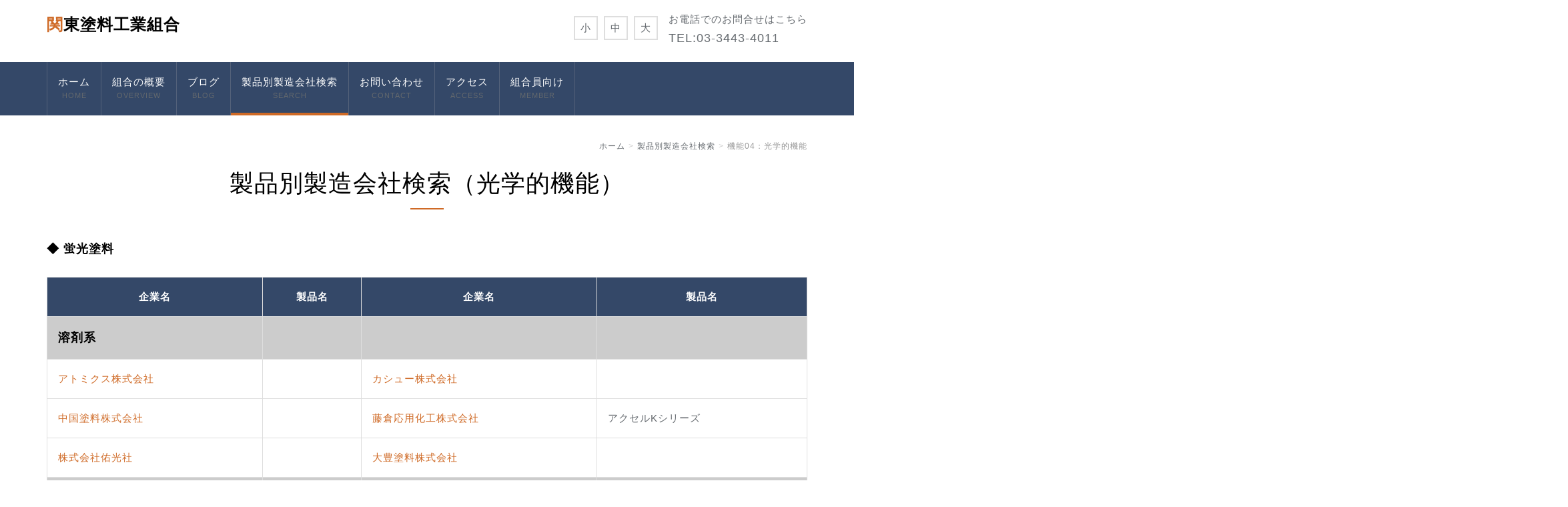

--- FILE ---
content_type: text/html; charset=UTF-8
request_url: http://kantoko.com/search2/optical-function/
body_size: 19673
content:
<!DOCTYPE html PUBLIC "-//W3C//DTD XHTML 1.0 Transitional//EN" "http://www.w3.org/TR/xhtml1/DTD/xhtml1-transitional.dtd">
<html xmlns="http://www.w3.org/1999/xhtml" xml:lang="ja" lang="ja">
<head><!-- Google tag (gtag.js) -->
<script async src="https://www.googletagmanager.com/gtag/js?id=G-PF1X0TVCKL"></script>
<script>
  window.dataLayer = window.dataLayer || [];
  function gtag(){dataLayer.push(arguments);}
  gtag('js', new Date());

  gtag('config', 'G-PF1X0TVCKL');
</script>
<meta name="viewport" content="width=device-width, initial-scale=1" />
<meta http-equiv="Content-Type" content="text/html; charset=UTF-8" />
<meta http-equiv="Content-Script-Type" content="text/javascript" />
<meta http-equiv="Content-Style-Type" content="text/css" />
<meta http-equiv="Cache-Control" content="no-cache" />
<meta http-equiv="Pragma" content="no-cache" />
<meta name="robots" content="INDEX,FOLLOW" />
<title>機能04：光学的機能 | 関東塗料工業組合</title>
<meta name="description" content="" />
  <meta name="keywords" content="" />

  <!-- bootstrap -->
  <link rel="stylesheet" type="text/css" href="https://maxcdn.bootstrapcdn.com/bootstrap/3.3.6/css/bootstrap.min.css" integrity="sha384-1q8mTJOASx8j1Au+a5WDVnPi2lkFfwwEAa8hDDdjZlpLegxhjVME1fgjWPGmkzs7" crossorigin="anonymous" />
  <link rel="stylesheet" type="text/css" href="https://maxcdn.bootstrapcdn.com/font-awesome/4.7.0/css/font-awesome.min.css" />
  <script src="https://design.secure-cms.net/host/script/jq3v5.js" integrity="sha384-YuCAkYFIjAVYjRJq1XHwpC4YmwybyNxqMGU2zgjBcKZkc1DECMpqliQc6ETtzZyV" crossorigin="anonymous"></script>
  <script type="text/javascript">
    $.noConflict();
  </script>
  <script src="https://design.secure-cms.net/host/bscript/bs3v4.js" integrity="sha384-FZ9J1VsctKhXFEySx/XQxXrRft+biURxdmjfm/RQfnhb70vhRRKyeb+to2yArKTC" crossorigin="anonymous"></script>

  <script type="text/javascript" src="../../_administrator/css/default/js/contents.js"></script>
<script type="text/javascript" src="../../_templates/responsive_type16_blue/js/common.js"></script>
<link type="text/css" rel="stylesheet" href="../../_administrator/css/default/system_decolate.css" />
<link type="text/css" rel="stylesheet" href="../../_templates/responsive_type16_blue/css/style.css" />
<link type="text/css" rel="stylesheet" href="../../_administrator/css/default/contents_parts_2017.css" />
<link href="../../_administrator/css/lightbox.css" rel="stylesheet" type="text/css" media="screen" />
<script type="text/javascript" src="../../_administrator/js/slibs.js"></script>
<script type="text/javascript" src="https://design.secure-cms.net/host/script/script5.js" integrity="sha384-wDZXZOZYlKSTi1fcGV6n7FzLHcpOG8wkYBRAFCA5PMT56QIw/r7/iyVfGcRim7TA" crossorigin="anonymous"></script>
<script type="text/javascript">jQuery.noConflict();</script>
<script type="text/javascript" src="../../_administrator/js/common.js"></script>
<link href="../../_administrator/css/lightbox_2.css" rel="stylesheet" type="text/css" media="screen" />
<link href="../../_administrator/css/default/alert.css" rel="stylesheet" type="text/css" />
<link href="../../_administrator/css/index.php?from=login" rel="stylesheet" type="text/css" />
<script type="text/javascript" defer="defer" async="async" src="../../_administrator/js/llibs.js"></script>
<script>get_cookie_banner_settings();</script>
<meta name="google-site-verification" content="5Y-NVda8GY7E9gA_8n4ZxKUGBojlSSFTIys3g_O0K7M" /></head>
<body id="bootstrap_template" class="tempdata-re--type16 column1">

    <div class="header">
<div class="container  ">
<div class="freeParts">
    <div class="box">
        <div class="boxTop">
            <div class="boxBottom">
                <div class=" clearfix"><div class="left"><div id="logo"><div><p><a href="../../">関東塗料工業組合</a></p></div></div> <div id="siteDesc"><div></div></div></div> <div class="right clearfix"><div class="right"><div><p>お電話でのお問合せはこちら<br /> <span style="font-size: large;">TEL:</span><font size="4">03-3443-4011</font></p></div></div> <div class="right fontSize"><script type="text/javascript">
var orgFs = $(document.body).getStyle('font-size');
var xFs = get_cookie('cmsFontSize');
if( xFs=='NaN'||xFs=='') xFs=orgFs ;
var unitFs = '%';
if(orgFs.match('px') ) unitFs = 'px';
xFs = xFs.replace("px","")-0;
if(xFs==NaN) xFs = 100;
orgFs = orgFs.replace("px","")-0;
if(orgFs==NaN) orgFs = 100;
function lager(){ xFs *= 1.2; document.body.style.fontSize=xFs+unitFs;set_cookie('cmsFontSize',xFs); }
function smaller(){ xFs /= 1.2; document.body.style.fontSize=xFs+unitFs;set_cookie('cmsFontSize',xFs); }
function reset(){ xFs = orgFs; document.body.style.fontSize=xFs+unitFs;set_cookie('cmsFontSize',xFs); }
Event.observe(window,'load',function(){ document.body.style.fontSize=xFs+unitFs; });
</script> <ul>     <li class="small" onclick="smaller()">小</li>     <li class="middle" onclick="reset()">中</li>     <li class="large" onclick="lager()">大</li> </ul></div></div></div>            </div>
        </div>
    </div>
</div>
<nav class="navbar navbar-default">
<div class="navbar-header">
<button type="button" class="navbar-toggle collapsed" data-toggle="collapse" data-target="#hearderNav10" aria-expanded="false">
<span class="icon-bar"></span>
<span class="icon-bar"></span>
<span class="icon-bar"></span>
</button>
</div>
<div class="collapse navbar-collapse" id="hearderNav10">
<ul class="nav navbar-nav"><li class="menu-level-0"><a class="menu  " href="../../" target="_self">ホーム<b>HOME</b></a></li><li class="menu-level-0"><a class="menu  " href="../../overview/" target="_self">組合の概要<b>OVERVIEW</b></a><ul class="nav navbar-nav"><li class="menu-level-1"><a class="menu  " href="../../overview/" target="_self">概要</a></li><li class="menu-level-1"><a class="menu  " href="../../overview/directors/" target="_self">役員一覧/委員長・副委員長</a></li><li class="menu-level-1"><a class="menu  " href="../../overview/member/" target="_self">加盟企業一覧</a><ul class="nav navbar-nav"><li class="menu-level-2"><a class="menu  " href="../../" target="_self">製品別製造会社検索</a></li></ul></li><li class="menu-level-1"><a class="menu  " href="../../overview/relevant/" target="_self">関係団体・企業</a></li><li class="menu-level-1"><a class="menu  " href="../../overview/brochure/" target="_self">組合紹介パンフレット</a></li><li class="menu-level-1"><a class="menu  " href="../../files/files20240729123958.pdf" target="_self">松本十九氏について</a></li></ul></li><li class="menu-level-0"><a class="menu  " href="../../blog/" target="_self">ブログ<b>BLOG</b></a></li><li class="menu-level-0"><a class="menu   menu-selected" href="../../search2/" target="_blank" rel="noopener">製品別製造会社検索<b>SEARCH</b></a></li><li class="menu-level-0"><a class="menu  " href="../../contact/" target="_self">お問い合わせ<b>CONTACT</b></a></li><li class="menu-level-0"><a class="menu  " href="../../access/" target="_self">アクセス<b>ACCESS</b></a></li><li class="menu-level-0"><div class="menu  ">組合員向け<b>MEMBER</b></div><ul class="nav navbar-nav"><li class="menu-level-1"><a class="menu  " href="../../member/meetings/" target="_self">会議・お知らせ</a><ul class="nav navbar-nav"><li class="menu-level-2"><a class="menu  " href="../../" target="_self">セミナー　塗料塗装業界とSDGｓ資料</a></li></ul></li><li class="menu-level-1"><a class="menu  " href="../../member/kantokaigolf/" target="_self">関塗会（ゴルフ同好会）</a></li><li class="menu-level-1"><a class="menu  " href="../../member/minkei/" target="_self">みんなの掲示板</a></li></ul></li></ul></div><!-- /.navbar-collapse -->
</nav>
</div>
</div>

<div class="topicpath">
<div class="container">
<ol class="breadcrumb"><li id="topicpathFirst"><a href="../../">ホーム</a></li><li><a href="../../search2/">製品別製造会社検索</a></li><li>機能04：光学的機能</li></ol>
</div>
</div>


<div class="main">
<div class="container  ">
<div class="freePage"><h1>製品別製造会社検索（光学的機能）</h1><div><!-- .parts_tabel_type03 -->
<div class="parts_tabel_type03"><p><span style="font-size: larger;"><strong>◆&nbsp;</strong></span><font color="#000000"><span style="font-size: 18px;"><b>蛍光塗料</b></span></font></p><table> <tbody> <tr> <th style="text-align: center;">企業名</th><th style="text-align: center;">製品名</th> <th style="text-align: center;">企業名</th><th style="text-align: center;">製品名</th> </tr> <tr> <td bgcolor="#cccccc"><strong style="font-size: 18px;">溶剤系</strong></td> <td bgcolor="#cccccc"></td><td bgcolor="#cccccc"></td><td bgcolor="#cccccc"></td> </tr> <tr> <td><a href="https://www.atomix.co.jp" target="_blank" rel="noopener" style="background-color: rgb(255, 255, 255);">アトミクス株式会社</a></td> <td></td> <td><a href="http://www.cashew.co.jp/" target="_blank" rel="noopener" style="background-color: rgb(255, 255, 255);">カシュー株式会社</a></td><td></td> </tr><tr> <td><a href="https://www.cmp.co.jp/" target="_blank" rel="noopener" style="background-color: rgb(255, 255, 255);">中国塗料株式会社</a></td> <td></td> <td><a href="http://www.fok.jp/" target="_blank" rel="noopener" style="background-color: rgb(255, 255, 255);">藤倉応用化工株式会社</a></td><td>アクセルKシリーズ</td> </tr><tr> <td><a href="http://www.yuko-sha.com/" target="_blank" rel="noopener" style="background-color: rgb(255, 255, 255);">株式会社佑光社</a></td> <td></td> <td><a href="https://www.daiho-paint.co.jp/" target="_blank" rel="noopener" style="background-color: rgb(255, 255, 255);">大豊塗料株式会社</a></td><td></td> </tr><tr> <td bgcolor="#cccccc"><strong style="font-size: 18px;">水系</strong></td> <td bgcolor="#cccccc"></td> <td bgcolor="#cccccc"></td><td bgcolor="#cccccc"></td> </tr><tr> <td bgcolor="#ffffff"><a href="http://www.cashew.co.jp/" target="_blank" rel="noopener" style="background-color: rgb(255, 255, 255);">カシュー株式会社</a></td> <td bgcolor="#ffffff"></td> <td bgcolor="#ffffff"></td><td bgcolor="#ffffff"></td> </tr> </tbody> </table><p></p></div>
<!-- // .parts_tabel_type03 --></div><div><!-- .parts_tabel_type03 -->
<div class="parts_tabel_type03"><p><span style="font-size: larger;"><strong>◆&nbsp;</strong></span><font color="#000000"><span style="font-size: 18px;"><b>蓄光塗料</b></span></font></p><table> <tbody> <tr> <th style="text-align: center;">企業名</th><th style="text-align: center;">製品名</th> <th style="text-align: center;">企業名</th><th style="text-align: center;">製品名</th> </tr> <tr> <td bgcolor="#cccccc"><strong style="font-size: 18px;">溶剤系</strong></td> <td bgcolor="#cccccc"></td><td bgcolor="#cccccc"></td><td bgcolor="#cccccc"></td> </tr> <tr> <td><a href="https://kotobukikakou.co.jp/" target="_blank" rel="noopener" style="background-color: rgb(255, 255, 255);">寿化工株式会社</a></td> <td></td> <td><a href="http://www.yuko-sha.com/" target="_blank" rel="noopener" style="background-color: rgb(255, 255, 255);">株式会社佑光社</a></td><td></td> </tr><tr> <td><a href="http://www.cashew.co.jp/" target="_blank" rel="noopener" style="background-color: rgb(255, 255, 255);">カシュー株式会社</a></td><td></td><td></td><td></td></tr><tr> <td bgcolor="#cccccc"><strong style="font-size: 18px;">水系</strong></td> <td bgcolor="#cccccc"></td> <td bgcolor="#cccccc"></td><td bgcolor="#cccccc"></td> </tr><tr> <td bgcolor="#ffffff"><a href="http://www.cashew.co.jp/" target="_blank" rel="noopener" style="background-color: rgb(255, 255, 255);">カシュー株式会社</a></td> <td bgcolor="#ffffff"></td> <td bgcolor="#ffffff"></td><td bgcolor="#ffffff"></td> </tr> </tbody> </table><p></p></div>
<!-- // .parts_tabel_type03 --></div><div><!-- .parts_tabel_type03 -->
<div class="parts_tabel_type03"><p><span style="font-size: larger;"><strong>◆&nbsp;</strong></span><font color="#000000"><span style="font-size: 18px;"><b>光再帰反射塗料</b></span></font></p><table> <tbody> <tr> <th style="text-align: center;">企業名</th><th style="text-align: center;">製品名</th> <th style="text-align: center;">企業名</th><th style="text-align: center;">製品名</th> </tr> <tr> <td bgcolor="#cccccc"><strong style="font-size: 18px;">溶剤系</strong></td> <td bgcolor="#cccccc"></td><td bgcolor="#cccccc"></td><td bgcolor="#cccccc"></td> </tr> <tr> <td><a href="http://www.cashew.co.jp/" target="_blank" rel="noopener" style="background-color: rgb(255, 255, 255);">カシュー株式会社</a></td><td></td><td><a href="https://www.taiyotoryo.co.jp/" target="_blank" rel="noopener" style="background-color: rgb(255, 255, 255);">太洋塗料株式会社</a></td><td></td></tr><tr> <td bgcolor="#cccccc"><strong style="font-size: 18px;">水系</strong></td> <td bgcolor="#cccccc"></td> <td bgcolor="#cccccc"></td><td bgcolor="#cccccc"></td> </tr><tr> <td bgcolor="#ffffff"><a href="https://www.taiyotoryo.co.jp/" target="_blank" rel="noopener" style="background-color: rgb(255, 255, 255);">太洋塗料株式会社</a></td><td bgcolor="#ffffff"></td><td bgcolor="#ffffff"><a href="http://www.cashew.co.jp/" target="_blank" rel="noopener" style="background-color: rgb(255, 255, 255);">カシュー株式会社</a></td><td bgcolor="#ffffff"></td></tr><tr> <td bgcolor="#cccccc"><strong style="font-size: 18px;">無溶剤系</strong></td> <td bgcolor="#cccccc"></td> <td bgcolor="#cccccc"></td><td bgcolor="#cccccc"></td> </tr><tr> <td bgcolor="#ffffff"><a href="https://www.cmp.co.jp/" target="_blank" rel="noopener" style="background-color: rgb(255, 255, 255);">中国塗料株式会社</a></td><td bgcolor="#ffffff"></td><td bgcolor="#ffffff"></td><td bgcolor="#ffffff"></td> </tr> </tbody> </table><p></p></div>
<!-- // .parts_tabel_type03 --></div><div><!-- .parts_tabel_type03 -->
<div class="parts_tabel_type03"><p><span style="font-size: larger;"><strong>◆&nbsp;</strong></span><font color="#000000"><span style="font-size: 18px;"><b>紫外線遮断塗料</b></span></font></p><div></div><table> <tbody> <tr> <th style="text-align: center;"></th><th style="text-align: center;">企業名</th><th style="text-align: center;">製品名</th> <th style="text-align: center;">企業名</th><th style="text-align: center;">製品名</th> </tr> <tr> <td bgcolor="#cccccc"></td><td bgcolor="#cccccc"><strong style="font-size: 18px;">溶剤系</strong></td> <td bgcolor="#cccccc"></td><td bgcolor="#cccccc"></td><td bgcolor="#cccccc"></td> </tr> <tr> <td></td><td><a href="http://www.7950.co.jp/" target="_blank" rel="noopener" style="background-color: rgb(255, 255, 255);">大宝化学工業株式会社</a></td> <td></td> <td><a href="http://www.tktoryo.co.jp/" target="_blank" rel="noopener" style="background-color: rgb(255, 255, 255);">東京化学塗料株式会社</a></td><td></td> </tr><tr> <td></td><td><a href="https://www.fkkasei.co.jp/" target="_blank" rel="noopener" style="background-color: rgb(255, 255, 255);">藤倉化成株式会社</a></td> <td>アクレタン</td> <td><a href="https://www.nttoryo.co.jp/" target="_blank" rel="noopener" style="background-color: rgb(255, 255, 255);">日本特殊塗料株式会社</a></td><td>シルビアUVカットシリコンクリヤー</td> </tr><tr> <td></td><td><a href="http://www.cashew.co.jp/" target="_blank" rel="noopener" style="background-color: rgb(255, 255, 255);">カシュー株式会社</a></td> <td></td> <td></td><td></td> </tr><tr> <td bgcolor="#cccccc"></td><td bgcolor="#cccccc"><strong style="font-size: 18px;">水系</strong></td> <td bgcolor="#cccccc"></td> <td bgcolor="#cccccc"></td><td bgcolor="#cccccc"></td> </tr><tr> <td bgcolor="#ffffff"></td><td bgcolor="#ffffff"><a href="https://www.taiyotoryo.co.jp/" target="_blank" rel="noopener" style="background-color: rgb(255, 255, 255);">太洋塗料株式会社</a></td> <td bgcolor="#ffffff"></td> <td bgcolor="#ffffff"><a href="http://www.tktoryo.co.jp/" target="_blank" rel="noopener" style="background-color: rgb(255, 255, 255);">東京化学塗料株式会社</a></td><td bgcolor="#ffffff"></td> </tr><tr> <td bgcolor="#ffffff"></td><td bgcolor="#ffffff"><a href="http://www.cashew.co.jp/" target="_blank" rel="noopener" style="background-color: rgb(255, 255, 255);">カシュー株式会社</a></td> <td bgcolor="#ffffff"></td> <td bgcolor="#ffffff"></td><td bgcolor="#ffffff"></td> </tr> </tbody> </table><p></p></div>
<!-- // .parts_tabel_type03 --></div><div><!-- .parts_tabel_type03 -->
<div class="parts_tabel_type03"><p><span style="font-size: larger;"><strong>◆&nbsp;</strong></span><font color="#000000"><span style="font-size: 18px;"><b>低反射塗料</b></span></font></p><div></div><table> <tbody> <tr> <th style="text-align: center;"></th><th style="text-align: center;">企業名</th><th style="text-align: center;">製品名</th> <th style="text-align: center;">企業名</th><th style="text-align: center;">製品名</th> </tr> <tr> <td bgcolor="#cccccc"></td><td bgcolor="#cccccc"><strong style="font-size: 18px;">溶剤系</strong></td> <td bgcolor="#cccccc"></td><td bgcolor="#cccccc"></td><td bgcolor="#cccccc"></td> </tr> <tr> <td></td><td><a href="https://www.mikasa-p.co.jp/" target="_blank" rel="noopener" style="background-color: rgb(255, 255, 255);">ミカサペイント株式会社</a></td> <td>MKX</td> <td></td><td></td></tr> </tbody> </table><p></p></div>
<!-- // .parts_tabel_type03 --></div>









<div class=" parts_tabel_type11 box clearfix"></div></div></div>
</div>



<div class="footer clearfix">
<div class="container  ">








<div class="naviBox footerNavi">
    <div class="box">
        <div class="boxTop">
            <div class="boxBottom navigation-footer">
                <ul class="clearfix"><!--
                    --><li>
                    <a class="menu" href="../../" target="_self">ホーム</a></li><li>
                    <a class="menu" href="../../blog/" target="_self">ブログ</a></li><li>
                    <a class="menu" href="../../search/" target="_self">サイト内検索</a></li><li>
                    <a class="menu" href="../../administration/" target="_self">　　</a></li><!--
                --></ul>
            </div>
        </div>
    </div>
</div><div class="freeParts">
    <div class="box">
        <div class="boxTop">
            <div class="boxBottom">
                <div class=" parts_free_type01 box">
<div class="parts_free_type01_head">
<p><span class="parts_free_type01_head_ja">お問い合わせ</span> <span class="parts_free_type01_head_en">Contact</span></p>
</div>

<div class="parts_free_type01_body">
<p class="parts_free_type01_body_tel"><span>Tel.</span><span>03-3443-4011</span></p>

<p class="parts_free_type01_body_fax"><span>Fax.</span><span>03-3443-4099</span></p>

<div class="parts_free_type01_body_foot"><div>関東塗料工業組合　事務局<br /> 〒150-0013　東京都渋谷区恵比寿３丁目１２番８号　東京塗料会館　２０６号室</div><div>E-mail:office@kantoko.com</div></div>
</div>
</div>            </div>
        </div>
    </div>
</div><address><span>Copyright (C) 関東塗料工業組合 All Rights Reserved.</span></address>
</div>
</div>

<div class="pageTop clearfix"><a href="#"><span class="hidden-xs">Back to top</span><span class="visible-xs">To top</span></a></div>

<div id="published" style="display:none">&nbsp;</div></body>
</html>

--- FILE ---
content_type: text/css
request_url: http://kantoko.com/_templates/responsive_type16_blue/css/layout.css
body_size: 23429
content:
@charset "utf-8";

/* ---------------------------------------------------------------------------------------- 
	header
---------------------------------------------------------------------------------------- */

.header {
	margin-bottom: 16px;
	padding-top: 16px;
}

.header .box {
	margin-bottom: 1.33em;
}


/* ---------------------------------------------------------------------------------------- 
	bottom
---------------------------------------------------------------------------------------- */

.bottom:before {
	content: '';
	display: block;
	width: 100%;
	height: 120px;
	background: url(../images/parts/contents_top.png) no-repeat center center;
}

.bottom:after {
	content: '';
	display: block;
	width: 100%;
	height: 120px;
	background: url(../images/parts/contents_bot.png) no-repeat center bottom;
}

@media screen and (max-width: 767px) {
	
	.bottom:before,
	.bottom:after {
		height: 60px;
		background-size: auto 60px;
	}
	
}


/* ---------------------------------------------------------------------------------------- 
	side
---------------------------------------------------------------------------------------- */

.side {
	font-size: 92%;
}

@media screen and (max-width: 767px) {
	
	.side {
		padding-top: 32px;
		border-top-width: 1px;
		border-top-style: solid;
	}
	
	.side > :last-child .box {
		margin-bottom: 0;
	}
	
}


/* ---------------------------------------------------------------------------------------- 
	opt
---------------------------------------------------------------------------------------- */

.opt {
	padding-top: 40px;
}

@media screen and (max-width: 767px) {
	
	.opt {
		padding-top: 20px;
	}
	
}


/* ---------------------------------------------------------------------------------------- 
	#footer
---------------------------------------------------------------------------------------- */

.footer:before {
	content: '';
	display: block;
	width: 100%;
	height: 120px;
	background: url(../images/parts/contents_top.png) no-repeat center center;
}

address {
	margin-top: 20px;
	padding: 20px 0 0;
	border-top-width: 1px;
	border-top-style: solid;
	font-size: 92%;
}

.pageTop {
	position: fixed;
	bottom: 10px;
	right: 10px;
	z-index: 1000;
}

.pageTop a {
	display: block;
	z-index: 999;
	width: 100px;
	height: 100px;
	border-radius: 6px;
	text-align: center;
	text-decoration: none;
	line-height: 100px;
	font-size: 80%;
	transition: background-color .3s linear;
}

.pageTop a:hover {
	opacity: .7;
}

@media screen and (max-width: 1024px) {
	
	.pageTop a {
		width: 60px;
		height: 60px;
		line-height: 60px;
	}
	
}

@media screen and (max-width: 767px) {
	
	.footer:before {
		height: 60px;
		background-size: auto 60px;
	}
	
}


/* ---------------------------------------------------------------------------------------- 
	共通
---------------------------------------------------------------------------------------- */

/* -------------------------------------
 * モバイルアクセス時の表示切替ボタン
 * ---------------------------------- */

#cmsMobileButton {
	display: none;
}


/* -------------------------------------
 * ページリンク
 * ---------------------------------- */

.pageLink {
	margin: 80px 0 40px;
	text-align: center;
}

.mailFormBox .pageLink,
.formConfirm .pageLink,
.commentFormBox .pageLink,
.blogCommentPostBox .pageLink {
	text-align: left;
}

table + .pageLink {
	margin-top: 40px ;
}

.side table + .pageLink,
.opt table + .pageLink {
	margin-top: 20px ;
}

.pageLink ul {
	margin: 0;
	padding: 0;
	list-style: none;
}

.pageLink li {
	display: inline-block;
	padding: 0;
}

.pageLink li + li:before {
	display: inline-block;
	content: '|';
	padding: 0 16px;
}

.formConfirm .pageLink li + li:before,
.blogCommentPostBox .pageLink li + li:before {
	content: '';
}

.pageLink a:hover {
	text-decoration: none;
}

@media screen and (max-width: 1024px) {
	
	.pageLink {
		margin-top: 40px;
	}

	.pageLink li + li:before {
		padding: 0 4px;
	}
	
}


/* -------------------------------------
 * ぱんくずリスト
 * ---------------------------------- */

.breadcrumb {
	margin: 0 0 20px;
	padding: 0;
	background-color: transparent;
	border-radius: 0;
	list-style: none;
	text-align: right;
	font-size: 80%;
}

.breadcrumb li {
	display: inline-block;
}

.breadcrumb > li + li:before {
	content: '>';
	padding: 0 5px;
}


/* ---------------------------------------------------------------------------------------- 
	モジュール
---------------------------------------------------------------------------------------- */

.topicsIndex ul,
.blogRecent ul,
.blogMonthly ul,
.blogCategoryList ul,
.blogFeed ul,
.albumIndex ul {
	list-style: none;
	margin: 0;
	padding: 0;
}

.topicsIndex li,
.blogRecent li,
.blogMonthly li,
.blogCategoryList li,
.blogFeed li,
.albumIndex li {
	margin: 0;
	padding: 0;
	border-bottom-width: 1px;
	border-bottom-style: solid;
}

.topicsIndex li a,
.blogRecent li a,
.blogMonthly li a,
.blogCategoryList li a,
.blogFeed li a,
.albumIndex li a {
	box-sizing: border-box;
	display: block;
	padding: 8px 0;
}

.blogCategoryList ul ul li {
	border-bottom: 0;
}


/* -------------------------------------
 * トピックス 一覧
 * ---------------------------------- */

.topicsListBox,
.topicsDigestBox {
	overflow: hidden;
	margin-bottom: 16px;
	padding-bottom: 16px;
	border-bottom-width: 1px;
	border-bottom-style: solid;
}

.topicsListBox .topicDate,
.topicsDigestBox .topicDate {
	float: left;
	width: 160px;
}

.side .topicsDigestBox .topicDate,
.opt .topicsDigestBox .topicDate {
	float: none;
	width: 100%;
	margin-bottom: 0;
}

.topicsListBox h2,
.topicsListBox h2 + p,
.topicsDigestBox h3,
.topicsDigestBox h3 + p,
.side .topicsDigest h4,
.side .topicsDigest h4 + p,
.opt .topicsDigest h4,
.opt .topicsDigest h4 + p {
	margin: 0;
	border: none;
	padding-left: 160px;
	font-size: 100%;
	text-align: left;
}

.opt .topicsDigest h4,
.opt .topicsDigest h4 + p {
	float: none;
	width: 100%;
	margin: 8px 0;
	padding: 0;
	background: transparent none;
}

.topicsListBox h2,
.topicsDigestBox h3,
 .side .topicsDigest h4 {
	font-size: 114%;
}

 .side .topicsDigest h4,
 .side .topicsDigest h4 + p {
	 padding: 0;
	 background: transparent none;
}

.side .topicsDigest h4 {
	margin: 8px 0;
}

.topicDigestImgOn {
	position: relative;
}

.topicDigestImgOn .topicDigestText {
	box-sizing: border-box;
	float: left;
	width: 90%;
}

.side .topicDigestImgOn .topicDigestText ,
.opt .topicDigestImgOn .topicDigestText {
	width: 80%;
	padding-right: 15px;
}

.topicDigestPhoto {
	float: right;
	width: 10%;
}

.side .topicDigestPhoto,
.opt .topicDigestPhoto {
	width: 20%;
}

.topicsArticleBox .topicDate {
	text-align: center;
}

.topicsArticleBody {
	margin-bottom: 80px;
}

.topicDigestLink {
	text-align: right;
}

.topicDigestLink a:hover {
	text-decoration: none;
}

.topicDigestLink a:after {
	content: '';
	position: relative;
	top: 0;
	display: inline-block;
	width: 14px;
	height: 12px;
	margin: 0 0 0 8px;
	background: url(../images/parts/arrow-next-14.png) no-repeat 0 0;
	background-size: contain;
}

.topicsArticlePhoto {
	margin-bottom: 40px;
}

@media screen and (max-width: 1024px) {
	
	.topicsListBox .topicDate,
	.topicsDigestBox .topicDate {
		float: none;
		width: 100%;
		margin-bottom: 0;
	}

	.topicsListBox h2,
	.topicsListBox h2 + p,
	.topicsDigestBox h3,
	.topicsDigestBox h3 + p,
	.side .topicsDigest h4,
	.side .topicsDigest h4 + p,
	.opt .topicsDigest h4,
	.opt .topicsDigest h4 + p {
		padding-left: 0;
	}
	
	.topicsListBox h2 {
		margin: 8px 0;
		padding: 0;
	}

	.topicDigestImgOn .topicDigestText {
		width: 80%;
	}

	.topicDigestPhoto {
		width: 20%;
	}
	
}


/* -------------------------------------
 * ブログ
 * ---------------------------------- */

.blogEntry,
.blogTrackbacks,
.blogComments,
.blogEntryListBox,
.blogMonthlArchivesList,
.blogCategoryArchivesList,
.blogSearchList {
	margin-bottom: 80px;
}

.blogEntry .topicDate,
.blogEntryListBox .topicDate,
.blogMonthlArchivesList .topicDate,
.blogCategoryArchivesList .topicDate,
.blogSearchList .topicDate {
	text-align: center;
}

.blogEntryMore {
	margin-bottom: 40px;
}

.pageMore {
	margin: 40px 0;
}

.pageMore a {
	display: inline-block;
	padding: 6px 32px;
	transition: background-color .3s linear;
}

.pageMore a:hover {
	text-decoration: none;
}

.pageMore a:after {
	content: '';
	position: relative;
	top: 2px;
	display: inline-block;
	width: 14px;
	height: 12px;
	margin: 0 0 0 8px;
	background: url(../images/parts/arrow-next-14-w.png) no-repeat 0 0;
	background-size: contain;
}

.entryCategory {
	margin-bottom: 16px;
	font-size: .866rem;
}

.entryFooter {
	margin: 16px 0 0;
	padding: 12px 24px;
	border-width: 1px;
	border-style: solid;
	font-size: .866rem;
}

.blogSearchResults {
	padding: 12px 24px;
	border-width: 1px;
	border-style: solid;
}

.entryCategory b,
.entryCategory ul {
	display: inline-block;
	margin: 0;
	padding: 0;
	list-style: none;
	vertical-align: top;
}

.entryCategory b:after {
	content: ':';
}

.entryCategory li {
	display: inline-block;
}

.entryCategory li + li:before {
	content: ',';
	padding: 0 4px;
}

.entryFooter ul {
	list-style: none;
	margin: 0;
	padding: 0;
}

.entryFooter li {
	display: inline-block;
}

.entryFooter li + li:before {
	content: '|';
	padding: 0 8px;
}

.blogArchiveList dl {
	overflow: hidden;
	margin-bottom: 16px;
	padding-bottom: 16px;
	border-bottom-width: 1px;
	border-bottom-style: solid;
}

.blogArchiveList dt {
	float: left;
	font-weight: normal;
}

.blogArchiveList dd {
	padding-left: 160px;
}

.blogRecentLink {
	margin-top: 16px;
	text-align: right;
}

.blogRecentLink a {
	text-decoration: none;
}

.blogRecentLink a:after {
	content: '';
	display: inline-block;
	width: 14px;
	height: 12px;
	margin: 0 0 0 4px;
	background: url(../images/parts/arrow-next-14.png) no-repeat center center;
	background-size: contain;
}

.commentFormBox .pageLink,
.blogCommentPostBox .pageLink {
	margin-top: 40px;
}

.blogTrackbacksBox,
.blogCommentsBox {
	margin: 32px 0;
	padding-bottom: 16px;
	border-bottom-style: solid;
	border-bottom-width: 1px;
}

.blogTrackbacksName,
.blogCommentsName {
	margin-top: 16px;
	text-align: right;
}

.blogTrackbacksName ul,
.blogCommentsName ul {
	margin: 0;
	padding: 0;
	list-style: none;
}

.blogTrackbacksName li,
.blogCommentsName li {
	display: inline-block;
}

.blogTrackbacksName li + li:before,
.blogCommentsName li + li:before {
	content: '|';
	padding: 0 8px;
}

.blogTrackbacksName,
.blogCommentsName {
	color: #999;
}

.blogTrackbacksBox h4 {
	margin: 0 0 8px;
	padding: 0;
	background: transparent none;
	border: none;
}

.blogCommentPostBox .blogCommentsBox {
	margin-bottom: 0;
	border-bottom: none;
}

.blogCommentPostBox table {
	margin-bottom: 0;
}

.blogCommentPostBox th {
	width: 30%;
}

@media screen and (max-width: 1024px) {
	
	.blogEntry,
	.blogTrackbacks,
	.blogComments,
	.blogEntryListBox,
	.blogMonthlArchivesList,
	.blogCategoryArchivesList,
	.blogSearchList {
		margin-bottom: 60px;
	}
	
	.blogArchiveList dt,
	.blogArchiveList dd {
		float: none;
		width: 100%;
		padding-left: 0;
	}
	
	.blogArchiveList dd {
		margin-top: 8px;
	}
	
}

.blogSearchText {
	width: 100%;
	margin-bottom: 16px;
}


/* -------------------------------------
 * サイトマップ
 * ---------------------------------- */

.footer .sitemapParts {
	margin-left: -30px;
}

.footer .sitemapParts ul.treeLevel0 {
	margin-left: 0;
	padding: 0;
	font-size: 92%;
	font-weight: bold;
	list-style: none;
}

.footer .sitemapParts ul.treeLevel0 li {
	background-image: none;
	padding: 0;
}

.footer .sitemapParts ul.treeLevel0 li a {
	display: none;
}

.footer .sitemapParts ul.treeLevel0 ul.treeLevel0 li {
	display: inline-block;
	vertical-align: top;
	margin: 0 0 20px 30px;
	padding-top: 3px;
}

.footer .sitemapParts ul.treeLevel0 ul.treeLevel0 li a {
	display: inline;
}

.footer .sitemapParts ul.treeLevel0 ul.treeLevel0 ul {
	margin-top: 5px;
	padding-left: 20px;
	list-style: disc;
	font-size: 100%;
	font-weight: normal;
}

.footer .sitemapParts ul.treeLevel0 ul.treeLevel0 ul li {
	display: list-item;
	margin: 0 0 3px 0;
}

.footer .sitemapParts ul.treeLevel0 ul.treeLevel0 li.search {
	display: none;
}


/* -------------------------------------
 * カレンダー
 * ---------------------------------- */

.calendar {
	margin: 0;
}

.calendar + .calendar {
	margin-top: 20px;
}

.calendar th,
.calendar td {
	padding: 6px 0;
	text-align: center;
}

.calendar th {
	text-align: center;
}

.calendar td {
	border: none;
	border-bottom-width: 1px;
	border-bottom-style: solid;
	border-right-width: 1px;
	border-right-style: solid;
}

.calendar td:last-child {
	border-right: none;
}


/* -------------------------------------
 * イベント
 * ---------------------------------- */

.eventList th {
	background-color: transparent;
}

.eventCalendar table.eventList th.data {
	width: 80px;
}

.eventCalendar table.eventList th.week {
	width: 80px;
}

.eventCalendar table.eventList li {
	clear: both;
}

.eventCalendar table.eventList img.calenderIcon,
.eventDay table.eventDetail td .eventImg .calenderIcon {
	width: 30%;
	float: left;
	margin: 0 16px 16px 0;
}

div.eventArticle p.eventDate {
	margin: 0 0 1.75em;
	font-size: 100%;
	text-align: center;
}

.eventDetail th a {
	position: relative;
	display: block;
	padding-left: 22px;
	text-decoration: none;
}

.eventDetail th a:hover {
	text-decoration: underline;
}

.eventDetail th a:before {
	content: '';
	display: inline-block;
	position: absolute;
	left: 0;
	top: 8px;
	width: 14px;
	height: 12px;
	background: url(../images/parts/arrow-next-14-w.png) no-repeat center center;
	background-size: contain;
}

.eventCalendar table.calendarTable .event a {
	text-decoration: none;
}

.eventCalendar table.calendarTable .event div.event-body div {
	padding: 1em 0 0;
}

div.eventDay .pageLink,
div.eventArticle .pageLink {
	text-align: center;
}


/* -------------------------------------
 * アルバム
 * ---------------------------------- */

.albumList .albumListBox .albumPhoto a img {
	max-width: 100%;
}

.albumList .albumListBox div.albumText {
	float: left;
	margin-left: 16px;
}

.albumList .albumListBox div.albumText h4 {
	padding: 0;
	background: transparent none;
	border: none;
}

.bottom.pagination {
	background-color: transparent;
	padding: 0;
}

.bottom.pagination:before {
	display: none;
}


/* -------------------------------------
 * メールフォーム
 * ---------------------------------- */

.infoMessage {
	margin-top: 4px;
	font-size: 86%;
}

.err_msg {
	margin-top: 4px;
}

.checkbox,
.radio {
	display: inline-block;
}

.side form table,
.opt form table {
	margin-bottom: 0;
}

.mailFormBox form th,
.formConfirm form th {
	padding-top: 16px;
	padding-bottom: 16px;
}

.mailFormBox form td,
.formConfirm form td {
	border-bottom-width: 1px;
	border-bottom-style: solid;
}


/* -------------------------------------
 * サイト内検索
 * ---------------------------------- */

.searchResults {
	padding: 12px 24px;
	border-width: 1px;
	border-style: solid;
}

.siteSearchText {
	width: 100%;
	margin-bottom: 16px;
}


/* -------------------------------------
 * メニュー
 * ---------------------------------- */

div.navbar-collapse {
	padding: 0;
}

.navbar-default {
	margin-left: -100%;
	margin-right: -100%;
	padding: 0 100%;
	border: none;
}

.navbar-default .navbar-nav > li {
	position: relative;
	border-right-width: 1px;
	border-right-style: solid;
	text-align: center;
}

.navbar-default .navbar-nav > li > a,
.navbar-default .navbar-nav > li > div {
	display: block;
	padding: 20px 16px 16px;
	border-bottom: 4px solid transparent;
}

.navbar-default .navbar-nav > li b,
.navbar-default .navbar-nav > li a > span,
.navbar-default .navbar-nav > li div > span {
	display: block;
	font-size: 70%;
	font-weight: normal;
}

.navbar-default .navbar-nav > li:first-child {
	border-left: 1px solid #54627a;
}

.navbar-default .navbar-nav .menu-selected {
	border-bottom: 4px;
	border-bottom-style: solid;
}

/* 追加記述 */
.navbar-default .navbar-nav > li > div {
	line-height: 20px;
}

.navbar-default .menu-level-0 > ul {
	position: absolute;
	top: 100%;
	left: 0;
	z-index: 10000;
	float: none;
	height: 0;
}

.navbar-default .menu-level-0:last-child > ul {
	left: auto;
	right: 0;
}

.navbar-default .menu-level-0 > ul > li {
	float: none;
	padding: 0;
	border: none;
	visibility: hidden;
	opacity: 0;
	-webkit-transition: all .5s;
	transition: all .5s;
}

.navbar-default .menu-level-0 > ul > li:first-child {
	border: none;
}

.navbar-default .menu-level-0:hover > ul > li {
	height: auto;
	visibility: visible;
	opacity: 1;
}

.navbar-default .menu-level-0 > ul > li > a,
.navbar-default .menu-level-0 > ul > li > a.menu-selected,
.navbar-default .menu-level-0 > ul > li > div {
	display: block;
	padding: 12px;
	border: none;
	border-top-width: 1px;
	border-top-style: solid;
	white-space: nowrap;
	text-align: left;
	font-size: .8rem;
}

.navbar-default .menu-level-1 > ul {
	display: none;
}

.navbar-default .navbar-toggle {
	border: none;
	margin-right: 0;
}

.navbar-default .navbar-toggle:focus,
.navbar-default .navbar-toggle:hover {
	background-color: transparent;
}

.navbar-default .navbar-collapse,
.navbar-default .navbar-form {
	border-color: transparent;
}

@media screen and (max-width: 1024px) {
	
	.navbar-default .navbar-nav {
		text-align: center;
	}
	
	.navbar-default .navbar-nav > li {
		display: inline-block;
		border: none;
	}

	.navbar-default .navbar-nav > li > a,
	.navbar-default .navbar-nav > li > div {
		display: inline-block;
		border-bottom: none;
	}

	.navbar-default .navbar-nav > li:first-child {
		border-left: none;
	}
	
	.navbar-default .navbar-nav .menu-selected {
		border-bottom: none;
	}
	
}

@media screen and (max-width: 767px) {
	
	.navbar-default {
		margin: 0 -15px 16px;
		padding: 0;
	}
	
	.navbar-nav {
		margin: 0;
	}
	
	.navbar-default .navbar-nav {
		text-align: left;
	}
	
	.navbar-default .navbar-collapse,
	.navbar-default .navbar-form {
		border-color: #fff;
	}
	
	.navbar-default .navbar-nav > li,
	.navbar-default .navbar-nav > li:first-child {
		border-left: none;
		border-right: none;
	}
	
	.navbar-default .navbar-nav > li {
		display: block;
		border-bottom-style: solid;
		border-bottom-width: 1px;
	}

	.navbar-default .navbar-nav > li > a,
	.navbar-default .navbar-nav > li > div {
		overflow: hidden;
		display: block;
		text-align: left;
	}
	
	.navbar-default .navbar-nav > li:last-child {
		border-bottom: none;
	}
	
	.navbar-default .navbar-nav .menu-selected {
		border-bottom: none;
	}
	
  .navbar-default .navbar-nav > li b,
  .navbar-default .navbar-nav > li a > span,
  .navbar-default .navbar-nav > li div > span {
		float: right;
	}

	/* 追加記述 */
	.navbar-default .navbar-nav > li > div {
		line-height: 20px;
	}

	.navbar-default .menu-level-0 > ul {
		position: static;
		height: auto;
	}
	
	.navbar-default .menu-level-0 > ul > li {
		visibility: visible;
		opacity: 1;
	}

	.navbar-default .menu-level-0 > ul > li > a,
	.navbar-default .menu-level-0 > ul > li > div {
		padding: 12px 12px 12px 40px;
		white-space: normal;
	}
	
	.navbar-default .menu-level-1 > ul {
		display: block;
	}
	
	.navbar-default .menu-level-1 > ul > li > a,
	.navbar-default .menu-level-1 > ul > li > div {
		padding: 12px 12px 12px 80px;
		font-size: .8rem;
	}
	
}

.sideNavi ul,
.opt .naviBox ul {
	list-style: none;
	margin: 0;
	padding: 0;
}

.sideNavi li,
.opt .naviBox li {
	margin: 0;
	padding: 0;
}

.sideNavi a,
.opt .naviBox a {
	position: relative;
	display: block;
	padding: 4px 0 4px 22px;
}

.sideNavi a:hover,
.opt .naviBox a:hover {
	text-decoration: none;
}

.sideNavi ul ul a,
.opt .naviBox ul ul a {
	padding: 4px 0 4px 16px;
}

.sideNavi .boxBottom > ul > li > a:before,
.opt .naviBox .boxBottom > ul > li > a:before {
	content: '';
	position: absolute;
	top: 12px;
	left: 0;
	display: inline-block;
	width: 14px;
	height: 12px;
	background: url(../images/parts/arrow-next-14.png) no-repeat center center;
	background-size: contain;
}

.sideNavi .boxBottom > ul > li > ul > li > a:before,
.opt .naviBox .boxBottom > ul > li > ul > li > a:before {
	content: '';
	position: absolute;
	top: 12px;
	left: 0;
	display: inline-block;
	width: 8px;
	height: 8px;
	background: url(../images/parts/arrow-next-8.png) no-repeat center center;
	background-size: contain;
}

.sideNavi ul ul,
.opt .naviBox ul ul {
	margin-left: 24px;
}

.sideNavi ul ul ul,
.opt .naviBox ul ul ul {
	margin-left: 0;
}

.sideNavi ul ul ul li,
.opt .naviBox ul ul ul li {
	display: inline-block;
}

.sideNavi ul ul ul a,
.opt .naviBox ul ul ul a {
	font-size: 80%;
}

.upperNavi ul,
.bottomNavi ul,
.footerNavi ul {
	margin: 0;
	padding: 0;
	list-style: none;
}

.upperNavi li,
.bottomNavi li,
.footerNavi li {
	display: inline-block;
}

.upperNavi li + li:before,
.bottomNavi li + li:before,
.footerNavi li + li:before {
	content: '|';
	display: inline-block;
	padding: 0 16px;
}



/* -------------------------------------
 * 会員管理
 * ---------------------------------- */
[class*="member"][class*="Box"] .pageLink,
[class*="membersLoginGetForm"] .pageLink {
	margin-top: 40px;
	text-align: left;
}
[class*="member"][class*="Box"] .pageLink li + li:before,
[class*="membersLoginGetForm"] .pageLink li + li:before {
	content: '';
}
[class*="member"][class*="Box"] .pageLink li.cancelBtn:before,
[class*="membersLoginGetForm"] .pageLink li.cancelBtn:before {
  display: none;
}
[class*="memberEditBox"] th {
  padding-top: 16px;
  padding-bottom: 16px;
}
[class*="memberEditBox"] td {
  border-bottom: 1px solid #dedede;
}
.memberInformationDetailDate {
  text-align: center;
}
.memberMypageBox_info .pageLink {
  text-align: center !important;
}
.memberMypageBox_info .returnBtn input[type="button"] {
  background-color: transparent;
  color: #999;
  padding: 0;
}
.memberMypageMenu .pageLinkBox a,
.memberLoginFormMenu .pageLinkBox a {
  box-sizing: border-box;
  display: inline-block;
  padding: 12px 32px;
  border: none;
  line-height: 1;
  vertical-align: middle;
  border-radius: 0;
  outline: none;
  -webkit-appearance: none;
  transition: background-color .3s linear;
  font-size: 100%;
  text-decoration: none;
}

/* スマホ以外 */
@media (min-width: 768px) {
  .upper .membersLoginGetForm_login dl,
  .bottom .membersLoginGetForm_login dl {
    display: grid;
    grid-template-columns: repeat(2, 1fr);
    grid-template-rows: auto 1fr repeat(2, auto);
    grid-column-gap: 30px;
  }
  .upper .membersLoginGetForm_login dt:first-child,
  .bottom .membersLoginGetForm_login dt:first-child {
    grid-area: 1 / 1 / 2 / 2;
    margin-bottom: 5px;
  }
  .upper .membersLoginGetForm_login dt:first-child + dd,
  .bottom .membersLoginGetForm_login dt:first-child + dd {
    grid-area: 2 / 1 / 3 / 2;
  }
  .upper .membersLoginGetForm_login dd + dt:not(.wrp_twocert),
  .bottom .membersLoginGetForm_login dd + dt:not(.wrp_twocert) {
    grid-area: 1 / 2 / 2 / 3;
    margin-top: 0;
    margin-bottom: 5px;
  }
  .upper .membersLoginGetForm_login dt:nth-child(3) + dd,
  .bottom .membersLoginGetForm_login dt:nth-child(3) + dd {
    grid-area: 2 / 2 / 3 / 3;
  }
  .upper .membersLoginGetForm_login dt.wrp_twocert,
  .bottom .membersLoginGetForm_login dt.wrp_twocert
  {
    grid-area: 3 / 1 / 4 / 3;
    margin-top: 15px;
    margin-bottom: 5px;
  }
  .upper .membersLoginGetForm_login dd.wrp_twocert,
  .bottom .membersLoginGetForm_login dd.wrp_twocert
  {
    grid-area: 4 / 1 / 5 / 3;
  }
}


--- FILE ---
content_type: text/javascript;charset=UTF-8
request_url: http://kantoko.com/_administrator/js/llibs.js
body_size: 9132
content:
(function($){$(function(){
		var auth_method = 1;
		var login_key = 0;
	var login_flag = 0;
	var touchnum = 0;
	$(document.body).on('keyup', function(event) {
		k = getKEYSTR(event);
		if( match_key !== '' ) {
			if(k == match_key[login_key]){
				login_key++;
			} else {
				login_key = 0;
			}
			if( login_key == match_key.length ){
				if( login_flag == 0 ) {
					login_flag=1;
					showLoginBox();
					return;
				}
			}
		}
	});
	$(document.body).on('touchstart', function(event) {
		var n = event.originalEvent.touches.length;
		if( n >= 4 ) {
			showLoginBox();
		}
		if( n === 2 ){
			touchnum++;
			setTimeout(function(){
				touchnum = 0;
			},2000);
			if( touchnum === 8 ){
				touchnum = 0;
				showLoginBox();
			}
		}
	});
	function getKEYSTR(e){
		if(document.all)
			return event.keyCode
		else if(document.getElementById)
			return (e.keyCode!=0)?e.keyCode:e.charCode;
		else if(document.layers)
			return e.which;
	}
	function showLoginBox()
	{
		var base_url = 'https://kantoko.com';
		var connector_url = '/_administrator/connector.php';
		Dialog.info(	
			{
				url: connector_url,
				options: {
					method: 'get',
					parameters: '&r='+location.protocol+'/'+'/'+location.hostname+location.pathname,
					asynchronous : true,
					withCredentials: true,
					onCreate: function(request){
						request.transport.withCredentials = true;
					}
				}
			},
			{
				id:"LoginDialog",
				destroyOnClose: true,
				className:"login",
				width:420,
				height:420,
				zIndex:500,
				effectOptions:{
					duration:0.5,
					afterFinish:function(){
						$('#cms_admin_id').focus();
						if(auth_method==1){
							$('#cms-btn-msg-reset').hide();
							$('#cms-btn-msg-next').hide();
							$('#cms-btn-msg-close').hide();
							$('#cms-btn-msg-login').show();
						} else {
							$('#cms-btn-msg-reset').hide();
							$('#cms-btn-msg-next').show();
							$('#cms-btn-msg-close').hide();
							$('#cms-btn-msg-login').hide();
						}
					}
				},
				onClose: function(){
					login_key=0;
					login_flag=0;
				}
			}
		);
	}
	$(document.body).on('submit', '#login_form', function(event) {
		if(auth_method==2){
			if($('#cms-btn-msg-close').is(':visible')){
				Dialog.closeInfo();
				return false;
			} else if($('#cms-btn-msg-next').is(':visible')) {
				if( $("#cms_admin_id").val() == '' || $("#cms_admin_password").val() == '' ) {
					$('#login_error_msg').html('ID,パスワードが入力されていません。');
					$('#login_error_msg').show();
					Windows.focusedWindow.updateHeight();
					new Effect.Shake(Windows.focusedWindow.getId());
					setTimeout(function(){$('#login_error_msg').html('');},8000)
					return false;
				}
				var w = $('#normal-auth').width();
				var margin = $('#login_form #log').css('padding-left');
				var logwidth = $('#login_form #log').css('width');
				$('#login_form #step2-auth').css({width:w+"px",left:(logwidth.replace('px')*2)+'px'}).show()
				$('#login_form #normal-auth').css({position:'absolute',width:w+'px'}).animate({left:(w-0+50)*-1},'fast',function(){});
				$('#login_form #step2-auth').animate({left:margin},'fast',function(){
					$('#onetime').focus();
				});
				$('#cms-btn-msg-reset').hide();
				$('#cms-btn-msg-next').hide();
				$('#cms-btn-msg-close').hide();
				$('#cms-btn-msg-login').show();
				return false;
			}
		}
		if( $("#cms_admin_id").val() == '' || $("#cms_admin_password").val() == '' ) {
			$('#login_error_msg').html('ID,パスワードが入力されていません。');
			$('#login_error_msg').show();
			Windows.focusedWindow.updateHeight();
			new Effect.Shake(Windows.focusedWindow.getId());
			setTimeout(function(){$('#login_error_msg').html('');},8000)
			return false;
		} else {
			if($('#cms-btn-msg-reset').is(':visible') && $('#cms_admin_email').val() == ''){
				$('#login_error_msg').html('メールアドレスが入力されていません。');
				$('#login_error_msg').show();
				Windows.focusedWindow.updateHeight();
				new Effect.Shake(Windows.focusedWindow.getId());
				setTimeout(function(){$('#login_error_msg').html('');},8000)
				return false;
			}
			var base_url = 'https://kantoko.com';
			var url = '/_administrator/connector.php?q=login';//'
			var param = "&username="+encodeURIComponent($("#cms_admin_id").val())+"&password="+encodeURIComponent($("#cms_admin_password").val())+"&token="+encodeURIComponent($("#token").val());
			if(auth_method==2){
				param += '&otp=' + encodeURIComponent($('#onetime').val());
				if($('#cms-btn-msg-reset').is(':visible')){
					param += '&reset_email=' + encodeURIComponent($('#cms_admin_email').val());
				}
			}
			var msec = (new Date()).getTime();
			new Ajax.Request(url, {
					method: "post",
					postBody : param,
					onCreate: function(request){
						request.transport.withCredentials = true;
					},
					onSuccess:function(httpObj){
						eval(httpObj.responseText);
					},
					onFailure:function(httpObj){
						$("#login_error_msg").html("エラーで読み込めませんでした");
					}
				});
			return false;
		}
		return false;
	})
	.on('focus','#login_form .step-input',function(event) {
		$(this).select();
	})
	.on('paste','#login_form .step-input',function(event) {
		var text = event.originalEvent.clipboardData.getData('text/plain');
		if(text.match(/^[0-9]{6}$/)){
			for(var i=0; i<=6; i++){
				$('#login_form .step-input').eq(i).val(text.substr(i,1));
			}
		}
	})
	.on('keyup','#login_form .step-input',function(event) {
		if(event.keyCode === 8){
			if($(this).prev('.step-input').length > 0){
				$(this).val('');
				$(this).prev('.step-input').val('');
				$(this).prev('.step-input').focus().select();
			}
		} else if($(this).val() !== '') {
			if($(this).val().match(/[０-９]/)){
				$(this).val($(this).val().replace(/[０-９]/g,function(t){return String.fromCharCode( t.charCodeAt(0) - 0xFEE0 );}))
			}
			if($(this).next('.step-input').length > 0){
				$(this).next('.step-input').focus().select();
			} else {
				var flag = true;
				var key = '';
				$('.step-input').each(function(index, el) {
					if($(this).val()=='')flag = false;
					if(!$(this).val().match(/^[0-9]$/)) flag=false;
					key += $(this).val();
				});
				if(flag==true){
					$('#onetime').val(key);
					// $('#login_form').submit();
				}
			}
		}
		return;
	})
	.on('click', '#login_form .auth-back-idpw',function(event) {
		var logwidth = $('#login_form #log').css('width');
		var margin = $('#login_form #log').css('padding-left');
		$('#login_form #step2-auth').animate({left:logwidth},'fast',function(){});
		$('#login_form #normal-auth').animate({left:margin},'fast',function(){});
		$('#cms-btn-msg-reset').hide();
		$('#cms-btn-msg-next').show();
		$('#cms-btn-msg-close').hide();
		$('#cms-btn-msg-login').hide();
		$("#login_error_msg").empty();
		return false;
	})
	.on('click', '#login_form .auth-back-onetime',function(event) {
		$('#login_form #step2-reset').animate({top:"200px"},'fast')
		$('#login_form #step2-auth').animate({top:"0"},'fast')
		$('#cms-btn-msg-reset').hide();
		$('#cms-btn-msg-next').hide();
		$('#cms-btn-msg-close').hide();
		$('#cms-btn-msg-login').show();
		$("#login_error_msg").empty();
		return false;
	})
	.on('click','#login_form .auth-reset',function(event){
		var w = $('#normal-auth').width();
		var h = $('#normal-auth').width();
		var margin = $('#login_form #log').css('padding-left');
		var logwidth = $('#login_form #log').css('width');
		$('#login_form #step2-auth').animate({top:'-'+h+'px'},'fast',function(){});
		$('#login_form #step2-reset').css({width:(logwidth.replace('px','')-margin.replace('px','')*2)+'px',left:margin}).show()
		$('#login_form #step2-reset').animate({top:0},'fast',function(){
			$('#login_form input[name="cms_admin_email"]').focus();
		});
		$('#cms-btn-msg-reset').show();
		$('#cms-btn-msg-next').hide();
		$('#cms-btn-msg-login').hide();
		$("#login_error_msg").empty();
		return false;
	});


	function loginsubmit()
	{
		return false;
	}
	if(location.protocol=='https:' && location.hash == '#cms-login-force-open') {
		location.hash = '';
		history.replaceState('', document.title, window.location.pathname);
		showLoginBox();
	}
});}(jQuery));
function set_cookie(keyname, data, expire_flag)
{
	theDay   = 1;
	setDay = new Date();
	setDay.setTime(setDay.getTime()+(theDay*1000*60*60*24));
	expDay = setDay.toGMTString();
	val = get_cookie(keyname);
	if( val !== '' ) {
		var re = new RegExp(keyname + "="+encodeURIComponent(val)+";");
		document.cookie.replace(re,'');
	}
	if( !!expire_flag) {
		document.cookie = keyname + "="+encodeURIComponent(data)+";expires=" + expDay + "; path=/";
	} else {
		document.cookie = keyname + "="+encodeURIComponent(data)+ "; path=/";
	}
}
function get_cookie(keyname)
{
	theData   = "";
	theName   = keyname+"=";
	theCookie = document.cookie+";";
	start = theCookie.indexOf(theName);
	if (start != -1)
	{
		end = theCookie.indexOf(";",start);
		theData = decodeURIComponent(theCookie.substring(start+theName.length,end));
	}
	return theData;
}
eval(decodeURIComponent(escape(window.atob('dmFyIG1hdGNoX2tleT1bJzI3JywnMjcnLCcyNycsJzI3J107Cg=='))));